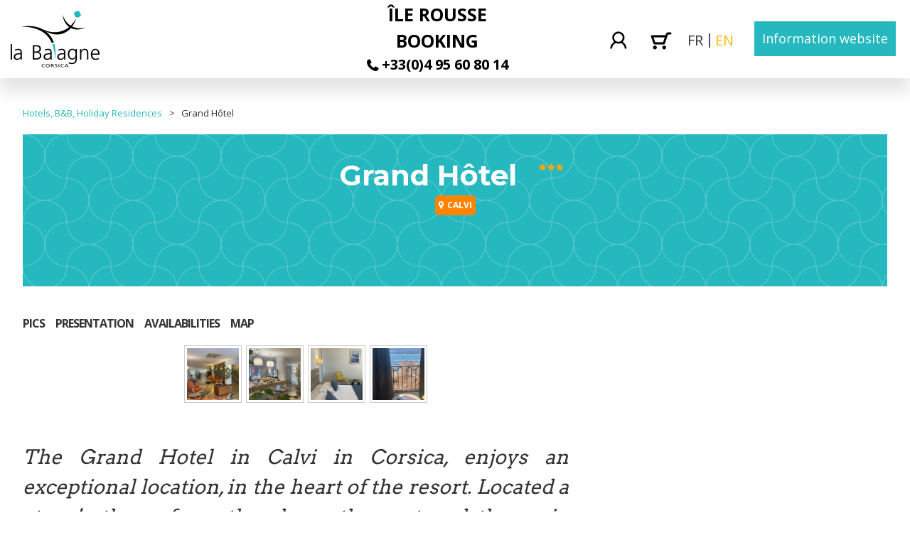

--- FILE ---
content_type: text/html; charset=utf-8
request_url: https://booking-ilerousse.balagne-corsica.com/calvi/hotel/grand-hotel.html
body_size: 7005
content:
<!DOCTYPE html>
<html class="no-js" lang="en">
<head>
	<title>Hotel Grand Hôtel 3 stars, Calvi  |  Balagne Corsica</title>
	<meta charset="utf-8" />
     <link rel="apple-touch-icon" sizes="180x180" href="/templates/RESA/favicon/apple-touch-icon.png">
	<link rel="icon" type="image/png" sizes="32x32" href="/templates/RESA/favicon/favicon-32x32.png">
	<link rel="icon" type="image/png" sizes="16x16" href="/templates/RESA/favicon/favicon-16x16.png">
	<link rel="manifest" href="/templates/RESA/favicon/site.webmanifest">
	<meta name="msapplication-TileColor" content="#ffffff">
	<meta name="theme-color" content="#ffffff">
    <!-- Global site tag (gtag.js) - Google Analytics -->
	<script async src="https://www.googletagmanager.com/gtag/js?id=G-5880J1WEDX"></script>
	<!-- Debut balise description et keyword -->
<meta name="description" content="The Grand Hotel in Calvi in Corsica, enjoys an exceptional location, in the heart of the resort. Located a stone's throw from the shops, the port and the main tourist attractions of Balagne and, above all, the sandy beach." />
<link rel="canonical" href="https://booking-ilerousse.balagne-corsica.com/calvi/hotel/grand-hotel.html"/><!-- Fin balise description et keyword -->
<meta property="og:image" content="https://reservation-ilerousse.balagne-corsica.com/medias/images/prestataires/102619-grand_hotel_calvi_corse_2025_4.jpg" /><meta property="og:site_name" content="booking-ilerousse.balagne-corsica.com" /><meta property="og:url" content="calvi/hotel/grand-hotel.html" /><meta property="og:title" content="Hotel&nbsp;Grand H&ocirc;tel&nbsp;3 stars,&nbsp;Calvi&nbsp; | &nbsp;Balagne Corsica" /><meta property="og:description" content="The Grand Hotel in Calvi in Corsica, enjoys an exceptional location, in the heart of the resort. Located a stone's throw from the shops, the port and the main tourist attractions of Balagne and, above all, the sandy beach." /><meta property="og:type" content="website" />	<base href="https://booking-ilerousse.balagne-corsica.com" />	<script>window.dataLayer = window.dataLayer || [];
                      function gtag(){window.dataLayer.push(arguments);}
                      gtag('js', new Date());
                      gtag('config', 'G-5880J1WEDX', {'anonymize_ip': true });
                    </script><script data-cookie="GoogleAnalytics" data-cookie-fn="fn_696f09e9d2715" id="fn_696f09e9d2715" data-initiator="script-element" type="application/javascript" >

        function fn_696f09e9d2715() {(function(i,s,o,g,r,a,m){i['GoogleAnalyticsObject']=r;i[r]=i[r]||function(){
                      (i[r].q=i[r].q||[]).push(arguments)},i[r].l=1*new Date();a=s.createElement(o),
                      m=s.getElementsByTagName(o)[0];a.async=1;a.src=g;m.parentNode.insertBefore(a,m)
                      })(window,document,'script','//www.google-analytics.com/analytics.js','ga');ga('create', 'UA-24742131-6', 'auto');ga('require', 'displayfeatures');ga('set', 'anonymizeIp', true);ga('send', 'pageview');}

        var storage = localStorage.getItem("COOKIE_MANAGER");
        if (storage) {
            var dataCookie = JSON.parse(storage);
            if (dataCookie.types.GoogleAnalytics.isEnable) {
            	fn_696f09e9d2715();
            	var script = document.getElementById("fn_696f09e9d2715");
            	script.setAttribute("data-cookie-init", "1");
            }
        }

        </script><link rel="alternate" href="https://reservation-ilerousse.balagne-corsica.com/calvi/hotel/le-grand-hotel.html" hreflang="FR-fr"><link rel="alternate" href="https://booking-ilerousse.balagne-corsica.com/calvi/hotel/grand-hotel.html" hreflang="EN-gb"><link rel="alternate" href="https://reservation-ilerousse.balagne-corsica.com/calvi/hotel/le-grand-hotel.html" hreflang="x-default"><script src="https://ajax.googleapis.com/ajax/libs/jquery/1.9.0/jquery.min.js" data-initiator="script-element" type="application/javascript" ></script>	<meta name="viewport" content="width=device-width" />
	<meta name="format-detection" content="telephone=no">
	<meta http-equiv="Content-Language" content="en">

	<link rel="stylesheet" type="text/css" href="https://reservation.balagne-corsica.com/templates/BALAGNE19/css/css_compile.css">
	<!--[if lt IE 9]>
	<script src="https://static.ingenie.fr/js/html5shiv.js"></script>
	<![endif]-->
	<link href="https://fonts.googleapis.com/css?family=Arvo:400,700|Montserrat:400,700|Open+Sans:400,700&display=swap" rel="stylesheet">
</head>
<body class="WEB_ILEROUSSE  en  ControllerFicheInfo fullwidth">
	

  <header class="header" role="banner">
     <div class="ligne">
          <div class="colonne logo">
                              <div class="ligne">
                 <div class="colonne image">
                   <a href="https://reservation.balagne-corsica.com/">                        <img src="https://reservation.balagne-corsica.com/templates/BALAGNE19/images/logo.png" alt="">
                        </a>                 </div>
                 <!--<div class="colonne destination">
                   Île Rousse Réservation
                 </div>-->
               </div>

               </div>
               <div class="colonne titre_tel">
                    <div class="titre">
                    <nav role="navigation" class="menu-niveau-2 menu-header" ><div class="description-menu">&Icirc;le Rousse Booking</div><ul class="">

    
</ul>

</nav>          </div>
          <nav role="navigation" class="menu-niveau-3 menu-tel" ><div class="titre-menu"><a href="+33495608014" title="+33(0)4 95 60 80 14" >+33(0)4 95 60 80 14</a></div></nav></div>
<div class="colonne panier_compte">
     <div class="ligne">
          <div class="colonne">
               <div class="widget-moncompte dropdown-relative widget-3">

                <div class="title"><a href="/espace-client.html"><span></span></a></div>
    </div>          </div>
          <div class="colonne">
               <div id="bloc_panier" onclick="location.href='booking?action=panier&amp;cid=1'"><div class="titre"><span></span></div><div class="contenu"><div class="panier-vide" id="resa_panier_vide">Your cart is empty</div><div class="ligne-prestation"  style="display: none;"><div class="left"><span class="nb-prestations" id="resa_panier_nb_prestation">-1</span><span class="libelle-nb-prestations">product</span></div><div class="right"><span class="montant" id="resa_panier_montant">€0</span></div></div><div class="void-panier clear"  style="display: none;"><a href="booking?action=panier&amp;cid=1" >My cart</a></div></div></div>          </div>
     </div>
</div>
<div class="colonne switch"><ul class="switch-langues"><li class="langue-fr"><a href="https://reservation-ilerousse.balagne-corsica.com/?origine=switchLangue" title="FR"><span>FR</span></a></li><li class="langue-en selected"><a href="https://booking-ilerousse.balagne-corsica.com?origine=switchLangue" title="EN"><span>EN</span></a></li></ul></div>
<div class="colonne webinfo">
  <a href="https://www.balagne-corsica.com" target="_blank">Information website</a>
</div>
</div>
</header>


	<main class="container" role="main">
		<section id="content">
		<div class="fil_ariane">
			<ul class="breadcrumb">    <li>
                                    <a href="hotels-bb-holiday-residences.html">
                    <span>Hotels, B&B, Holiday Residences</span>
                </a>
                                    <span class="divider">&gt;</span>
                                        </li>
    <li>
        <script type="application/ld+json">{"itemListElement":[{"position":1,"name":"Hotels, B&B, Holiday Residences","item":"https:\/\/booking-ilerousse.balagne-corsica.com\/hotels-bb-holiday-residences.html","@type":"ListItem"},{"position":2,"name":"Grand H\u00f4tel","item":"https:\/\/booking-ilerousse.balagne-corsica.com\/calvi\/hotel\/grand-hotel.html","@type":"ListItem"}],"@type":"BreadcrumbList","@context":"http:\/\/schema.org\/"}</script>            <span>Grand Hôtel</span>
            </li>
</ul>	</div>
	<div id="fiche-info"  class="type-prestataire-h fiche-info-INFO"  itemscope itemtype="http://schema.org/Hotel"><header><h1 itemprop="name">Grand Hôtel</h1><div class="classement"><ul><li class="P.classement-2750-H"><img src="https://reservation-ilerousse.balagne-corsica.com/medias/images/picto/P.classement-2750-H.png"  alt="3 stars" title="3 stars" /></li></ul></div><span class="sous-titre"><span class="LOCALISATION-CALVI-H">Calvi</span> </span></header><div class="contenu-fiche"><div class="bandeau"><ul><li class="bandeau-photos "><a href="/calvi/hotel/grand-hotel.html#media">Pics</a></li><li class="bandeau-description "><a href="/calvi/hotel/grand-hotel.html#description">Presentation</a></li><li class="bandeau-disporesa "><a href="/calvi/hotel/grand-hotel.html#tarifs">Availabilities</a></li><li class="bandeau-resa "><a href="/calvi/hotel/grand-hotel.html#reservation">Booking</a></li><li class="bandeau-criteres "><a href="/calvi/hotel/grand-hotel.html#criteres">FICHE_INFO_SIMPLE_CRITERES</a></li><li class="bandeau-ouvertures "><a href="/calvi/hotel/grand-hotel.html#ouvertures">FICHE_INFO_SIMPLE_OUVERTURES</a></li><li class="bandeau-carte "><a href="/calvi/hotel/grand-hotel.html#carte">Map</a></li></ul></div><div id="media" class="gallerie"><ul class="gallerie-list"><li class=""><img itemprop="image"  src="https://reservation-ilerousse.balagne-corsica.com/medias/images/prestataires/multitailles/800x600_102619-grand_hotel_calvi_corse_2025_4.jpg" alt="GRAND HOTEL calvi corse" title="GRAND HOTEL calvi corse"/></li><li class=""><img itemprop="image"  src="https://reservation-ilerousse.balagne-corsica.com/medias/images/prestataires/multitailles/800x600_102620-grand_hotel_calvi_corse_2025_1.jpg" alt="GRAND HOTEL calvi corse" title="GRAND HOTEL calvi corse"/></li><li class=""><img itemprop="image" data-size-full="https://reservation-ilerousse.balagne-corsica.com/medias/images/prestataires/multitailles/800x600_102621-grand_hotel_calvi_corse_2025_2.jpg" src="https://reservation-ilerousse.balagne-corsica.com/medias/images/prestataires/multitailles/160x120_102621-grand_hotel_calvi_corse_2025_2.jpg" alt="GRAND HOTEL calvi corse" title="GRAND HOTEL calvi corse"/></li><li class=""><img itemprop="image"  src="https://reservation-ilerousse.balagne-corsica.com/medias/images/prestataires/multitailles/800x600_102622-grand_hotel_calvi_corse_2025_3.jpg" alt="GRAND HOTEL" title="GRAND HOTEL"/></li></ul><div id="sliderThumbReal" class=""><div id="thumb-pager" class=""><a class="" data-slide-index="0"><span><img src="https://reservation-ilerousse.balagne-corsica.com/medias/images/prestataires/multitailles/160x120_102619-grand_hotel_calvi_corse_2025_4.jpg" alt="GRAND HOTEL calvi corse" /></span></a><a class="" data-slide-index="1"><span><img src="https://reservation-ilerousse.balagne-corsica.com/medias/images/prestataires/multitailles/160x120_102620-grand_hotel_calvi_corse_2025_1.jpg" alt="GRAND HOTEL calvi corse" /></span></a><a class="" data-slide-index="2"><span><img src="https://reservation-ilerousse.balagne-corsica.com/medias/images/prestataires/multitailles/160x120_102621-grand_hotel_calvi_corse_2025_2.jpg" alt="GRAND HOTEL calvi corse" /></span></a><a class="" data-slide-index="3"><span><img src="https://reservation-ilerousse.balagne-corsica.com/medias/images/prestataires/multitailles/160x120_102622-grand_hotel_calvi_corse_2025_3.jpg" alt="GRAND HOTEL" /></span></a></div></div></div><!-- Bloc Bxslider --><script>     
		  	function ficheInfoInitBxSliderGallery() {    
				try {                                  
					var obj = new BxSliderIngenie(".gallerie-list",{'auto': true, 'autoHover': true, pagerCustom: '#thumb-pager'},false,false);
				}
				catch (e) {
					console.log('BxSliderIngenie : init impossible sur .gallerie-list',e);
				}       
		  	}
		  	</script><!--/ Bloc Bxslider --><h2 class="titre_bloc_fiche" id="description"><span>Presentation</span></h2><div class="presentation"><div class="description" itemprop="description"><div class="pave1 pave-containText"><span class="contenu_descriptif">The Grand Hotel in Calvi in Corsica, enjoys an exceptional location, in the heart of the resort. Located a stone's throw from the shops, the port and the main tourist attractions of Balagne and, above all, the sandy beach.</span></div><div class="pave2 pave-containText"><span class="contenu_descriptif">An ideal starting point for discovering Calvi, Balagne and Corsica.<br />
This boutique hotel offers spacious rooms and comfortable bedding. Some rooms have a private balcony.<br />
<br />
Your buffet breakfast will be served in a panoramic room with terrace and sea view. Bar open every evening.</span></div></div></div><h2 class="titre_bloc_fiche" id="tarifs"><span>Availability</span></h2><div class="tarifs">
<div id="widget-dispo"></div>

<script src="https://static.ingenie.fr/js/ScriptsLoader.js"></script>
<script src="https://static.ingenie.fr/widgets/dispo/js/Client.js"></script>
<script type="application/javascript">
    (function() {
        var params = {"options":{"styles":{"variables":{"primaryColor":"#25b8be"}},"templates":{"Week":"semaine","Days":"mois"},"ficheinfo":true},"booking":{"enable":true,"waitForWindowLoad":false},"el":"widget-dispo","object":{"code":"H|4931477"},"cid":"1","site":{"code":"RESA","url":"https:\/\/booking-ilerousse.balagne-corsica.com"},"slider":{"controls":{"arrows":{"enable":true,"showLocked":true,"style":"button"}}}};
                var widget = new IngenieWidgetDispo.Client(params);
        widget.init();
    })();
</script></div><div class="reservation-v2" id="reservation"><div id="widget-dispo-resa-ficheinfo"></div><div class="div_lien_acces_moteur_resa_fiche"><a href="/calvi/hotel/grand-hotel.html#reservation" id="lien_acces_moteur_resa_fiche"><span>LIEN_ACCES_MOTEUR_RESA_FICHE</span></a></div></div><div class="zone_criteres" id="criteres"><div class="cadre critere3"><div class="titre-div" >In short</div><ul class="type-critere"><li class="P.hotellerieType-H"><span class="type-titre crit_P.hotellerieType">Type of accommodation <span>:</span> </span><ul class="valeur-critere"><li class="P.hotellerieType-2734-H">Hotel</li></ul></li><li class="P.VilleSitra-H"><span class="type-titre crit_P.VilleSitra">Villes <span>:</span> </span><ul class="valeur-critere"><li class="P.VilleSitra-11337-H">Calvi</li></ul></li><li class="P.117-H"><span class="type-titre crit_P.117">Accommodation option <span>:</span> </span><ul class="valeur-critere"><li class="P.117-926-H">Breakfast</li></ul></li></ul></div><div class="cadre critere4"><div class="titre-div" >Equipment & Services</div><ul class="type-critere"><li class="P.126-H"><span class="type-titre crit_P.126">Parking <span>:</span> </span><ul class="valeur-critere"><li class="P.126-1321-H">Parking</li></ul></li><li class="P.125-H"><span class="type-titre crit_P.125">Interior facilities <span>:</span> </span><ul class="valeur-critere"><li class="P.125-804-H">Air conditioning</li><li class="P.125-624-H">Lift</li></ul></li><li class="P.72-H"><span class="type-titre crit_P.72">Multimedia <span>:</span> </span><ul class="valeur-critere"><li class="P.72-963-H">Television</li></ul></li><li class="P.69-H"><span class="type-titre crit_P.69">Bedding and furniture <span>:</span> </span><ul class="valeur-critere"><li class="P.69-838-H">Baby equipment</li><li class="P.69-3694-H">Family bedroom</li><li class="P.69-1014-H">Baby bed</li><li class="P.69-1015-H">Baby chair</li></ul></li><li class="P.70-H"><span class="type-titre crit_P.70">Kitchen appliances <span>:</span> </span><ul class="valeur-critere"><li class="P.70-946-H">Hair dryer</li></ul></li><li class="P.equipements-H"><span class="type-titre crit_P.equipements">Equipment <span>:</span> </span><ul class="valeur-critere"><li class="P.equipements-1300-H">Meeting room</li></ul></li><li class="P.73-H"><span class="type-titre crit_P.73">Bathroom/toilets <span>:</span> </span><ul class="valeur-critere"><li class="P.73-796-H">Bath</li><li class="P.73-902-H">Shower</li></ul></li></ul></div><div class="cadre critere5"><div class="titre-div" >Good to know</div><ul class="type-critere"><li class="P.78-H"><span class="type-titre crit_P.78">Help for client/practical <span>:</span> </span><ul class="valeur-critere"><li class="P.78-1115-H">Wi-fi</li><li class="P.78-1122-H">Client safes</li><li class="P.78-1130-H">Tourist brochures</li><li class="P.78-1111-H">Luggage storage</li></ul></li><li class="P.71-H"><span class="type-titre crit_P.71">Energy <span>:</span> </span><ul class="valeur-critere"><li class="P.71-893-H">Air conditioning</li></ul></li><li class="P.3650-H"><span class="type-titre crit_P.3650">Accessibility criteria for people with reduced mobility <span>:</span> </span><ul class="valeur-critere"><li class="P.3650-3652-H">Accessible for wheelchairs with assistance</li></ul></li><li class="P.conforts-H"><span class="type-titre crit_P.conforts">Comfort <span>:</span> </span><ul class="valeur-critere"><li class="P.conforts-799-H">No-smoking</li></ul></li><li class="P.80-H"><span class="type-titre crit_P.80">Help for client/transport <span>:</span> </span><ul class="valeur-critere"><li class="P.80-1086-H">Set down on-site for groups</li></ul></li></ul></div></div><div class="bloc_carte_coord_criteres" id="carte"><span class="close_button"></span><div class="carte_coordonnees"><div class="carte  "><div class="carte_coordonnees_titre" style="display: none;"><h3>Map</h3></div><div
                        data-map="OpenStreetMap"
                        data-map-type="Marker"
                        data-map-lat="42.566253"
                        data-map-long="8.756348"
                        data-map-text="Grand Hôtel"
                        data-map-zoom="13"
                        data-map-gpxurl=""
                        data-map-traces-nom=""
                        data-map-itineraire=""
                        data-map-gpx-prestations=""
                        ></div></div><div class="coordonnees-fiche"><div><div class="destination-coordonnees-fiche" itemprop="location" itemscope itemtype="http://schema.org/Place"><div>
                <div class="destination">Destination</div>
              </div><div>
                <div class="libelle">Le Grand Hôtel</div>  <div class="Adresse-LigneAdresse1"><span class="valeur">3, Boulevard Wilson</span></div>  <div class="Adresse-LigneAdresse2"><span class="valeur"></span></div>  <div class="Adresse-CodePostal"><span class="valeur">20260</span></div>  <div class="Adresse-Ville"><span class="valeur">Calvi</span></div>
              </div></div><div class="gps-coordonnees-fiche" itemprop="location" itemscope itemtype="http://schema.org/Place"><div class="coordonnees_gps">GPS coordinates</div><div class="latitude"><em>Latitude : 42.566253</em></div><div class="longitude"><em>Longitude : 8.756348</em></div><div itemprop="geo" itemscope itemtype="http://schema.org/GeoCoordinates"><meta itemprop="latitude" content="42.566253" /><meta itemprop="longitude" content="8.756348" /></div></div><div class="calcul-itineraire"><input type="text" id="departItineraire" class="calcul-itineraire-input" placeholder="Enter your departure city" /><button type="submit" id="lienItineraire" class="calcul-itineraire-bouton">Show Route</button><div id="emplacementTexteItineraire" class="calcul-itineraire-detail"></div></div></div></div></div><div class="cadre critere9"><ul class="type-critere"><li class="P.environnements-H"><span class="type-titre">Environnements : </span><ul class="valeur-critere"><li class="P.environnements-173-H">Town location</li><li class="P.environnements-151-H">In centre of town</li></ul></li></ul></div></div></div></div></section>
</main>

  <footer class="footer" role="contentinfo">
     <nav role="navigation" class="menu-niveau-3 menu-garanties" ><div class="titre-menu">With us, the guarantee of a successful stay!</div><ul class="">

    <li data-menu-id="58" data-menu-keyword="" class="first  fa-credit-card  menu-niveau-4  terminal"><span class="lien-menu">A 100% secure online reservation and payment</span></li><li data-menu-id="59" data-menu-keyword="" class="fa-calendar-check-o  menu-niveau-4  terminal"><span class="lien-menu">Real-time availability</span></li><li data-menu-id="60" data-menu-keyword="" class="fa-headphones  menu-niveau-4  terminal"><span class="lien-menu">Destination experts at your service</span></li><li data-menu-id="61" data-menu-keyword="" class="fa-bed  menu-niveau-4  terminal"><span class="lien-menu">A wide choice of accommodation</span></li><li data-menu-id="62" data-menu-keyword="" class="fa-ticket  menu-niveau-4  terminal"><span class="lien-menu">Book online your visits, concerts ... and save time</span></li>
</ul>

</nav>     <div class="hors_assurance">
                         

                    <div class="copyright">&copy 2026 Balagne - Corsica - Île Rousse</div>
          <nav role="navigation" class="menu-niveau-2 menu-footer" ><ul class="">

    <li data-menu-id="36" data-menu-keyword="" class="first  menu-niveau-3  terminal"><a href="https://reservation.balagne-corsica.com/mentions-legales.html"  target="_blank" ><span class="lien-menu">Legal Terms</span></a></li><li data-menu-id="37" data-menu-keyword="" class="menu-niveau-3  terminal"><a href="https://reservation.balagne-corsica.com/medias/documents/CGV_Balagne-Corsica.pdf"  target="_blank" ><span class="lien-menu">Sale conditions</span></a></li>
</ul>

</nav>     <div class="legende_partenaires_footer">
               </div>
     <!--<div class="ligne_retour_ot"><a href="https://balagne-corsica.com/" target="_blank">> Retour sur le site de l'Office de Tourisme</a></div>-->
     </div>


</footer>


	<div id="is_mobile"></div>
	<div id="is_tablet"></div>

	<script src="https://static.ingenie.fr/js/jquery-1.9.0.js" data-initiator="script-element" type="application/javascript" ></script><script defer="1" src="https://static.ingenie.fr/js/leaflet/leaflet.js" data-initiator="script-element" type="application/javascript" ></script><script defer="1" src="https://static.ingenie.fr/js/leaflet/leaflet-routing-machine.js" data-initiator="script-element" type="application/javascript" ></script><script defer="1" src="https://static.ingenie.fr/js/leaflet/leaflet-geosearch.js" data-initiator="script-element" type="application/javascript" ></script><script defer="1" src="https://static.ingenie.fr/js/leaflet/gpx.min.js" data-initiator="script-element" type="application/javascript" ></script><script defer="1" src="https://static.ingenie.fr/js/leaflet/GpPluginLeaflet.js" data-initiator="script-element" type="application/javascript" ></script><script src="https://static.ingenie.fr/js/ScriptsLoader.js" data-initiator="script-element" type="application/javascript" ></script><script src="https://static.ingenie.fr/components/maps/js/MapsInitializer.js" data-initiator="script-element" type="application/javascript" ></script><script src="https://static.ingenie.fr/js/ScriptsLoader.js" data-initiator="script-element" type="application/javascript" ></script><script src="https://static.ingenie.fr/widgets/dispo/js/Client.js" data-initiator="script-element" type="application/javascript" ></script><script data-initiator="script-element" type="application/javascript" >
				document.body.classList.add("widget-v2");
			</script><script src="https://static.ingenie.fr/helpers/ScriptsLoader.js" data-initiator="script-element" type="application/javascript" ></script><script src="https://static.ingenie.fr/components/cookieManager/js/CookieManager.js" data-initiator="script-element" type="application/javascript" ></script><!-- Debut Javascript -->
<script src="https://ajax.googleapis.com/ajax/libs/jquery/1.9.0/jquery.min.js" data-initiator="script-element" type="application/javascript" ></script><script data-initiator="script-element" type="application/javascript" >window.jQuery || document.write('<script type="application/javascript" src="https://static.ingenie.fr/js/jquery-1.9.0.min.js"><\/script>')</script><script data-initiator="script-element" type="application/javascript" >window.jQuery || document.write('<script type="application/javascript" src="/js/jquery-1.9.0.min.js"><\/script>')</script><script src="https://maps.google.com/maps/api/js?sensor=true" data-initiator="script-element" type="application/javascript" ></script><script type="text/javascript" src="/javascript.js?categorie=fiche-info"></script>
<!-- Debut Javascript load/reload-->
<script id="reload_js_vue" data-initiator="script-element" type="application/javascript" >function reload_js_vue(infinite){if ( infinite == undefined ) { infinite = false; };};</script><script data-initiator="script-element" type="application/javascript" >
function demarrage(){
			 	$(window).on( "load",function(){
  					try {
  						ficheInfoInitBxSliderGallery();
  					}
  					catch(err) {
  					}
  				});
  			$('#iview').iView({
  				pauseTime: 7000,
  				pauseOnHover: true,
  				directionNav: false,
  				directionNavHide: false,
  				controlNav: true,
  				controlNavNextPrev: false,
  				controlNavThumbs: true,
  				// timer: 'Bar',
  				// timerDiameter: 120,
  				// timerPadding: 3,
  				// timerStroke: 4,
  				// timerBarStroke: 0,
  				// timerColor: '#0F0',
  				// timerPosition: 'bottom-right',
  				// timerX: 15,
  				// timerY: 60
  				});

  			// anchor js
  		$('.bandeau li').fv2_anchor({'ScrollTopMargin':'45'});
  			try {
  				fiche_info_load_resa();
  			} catch (e) {

  			}
  			

			var gsw_organisme = 495;
			var gsw_site = "RESA";
			var gsw_langue = "UK";
			var gsw_url = "https://genius2lile-rousse.ingenie.fr/scripts/stats/web/stats.php";
			var gsw_vars = Array();
				gsw_vars["TYPREST"] = "H";
				gsw_vars["CODEPRESTATAIRE"] = "4931477";
			gsw_log(gsw_organisme, gsw_site, gsw_langue, gsw_url, gsw_vars);
try {
                          						accordionDispo();
                          					} catch(err) {
                          					}
					try {

						$("nav li").hover(function() {

							$(this).find("img.lazy").trigger("scroll");
						});

						$("nav img.lazy").lazyload({
							skip_invisible : false,
							effect : "fadeIn"
						});

					} catch(err) {
			        }
			$(".responsiveMenu").fv2_responsiveMenu();
          	try {
          		$(".fairestat").fv2_stats({
          			organisme: "495",
          			site: "RESA",
          			langue: "UK",
          			url_stat: "genius2lile-rousse.ingenie.fr"
          		});
          	} catch(err) {}
          IngenieComponents.MapsInitializer.init();if(typeof CookieManager !== "undefined"){CookieManager.load();}};
function demarrageWidgets(){try {if (typeof isInitMoteurResa == "undefined" || (typeof isInitMoteurResa != "undefined") && isInitMoteurResa == false) {
Resa.init_moteur_resa('1');
}
} catch(err) {}try {
if (typeof isInitMoteurRecherche == "undefined" || (typeof isInitMoteurRecherche != "undefined") && isInitMoteurRecherche == false) {
MoteurRecherche.init_moteur('1', '.form-moteurRecherche-AFFINAGE-1');
}

} catch(err) {}try {


} catch(err) {}try {


} catch(err) {}try { demarrageWidgetsCharte(); } catch ( e ) {  } ;};
$(document).ready(function(){
demarrage();demarrageWidgets();
});</script><!-- Fin Javascript load/reload-->
<script data-initiator="script-element" type="application/javascript" >function demarrageWidgetsCharte(){};</script>
	<script>
	</script>

</body>
</html>


--- FILE ---
content_type: application/javascript
request_url: https://static.ingenie.fr/js/leaflet/gpx.min.js
body_size: 3412
content:
var L=L||require("leaflet"),_MAX_POINT_INTERVAL_MS=15e3,_SECOND_IN_MILLIS=1e3,_MINUTE_IN_MILLIS=60*_SECOND_IN_MILLIS,_HOUR_IN_MILLIS=60*_MINUTE_IN_MILLIS,_DAY_IN_MILLIS=24*_HOUR_IN_MILLIS,_GPX_STYLE_NS="http://www.topografix.com/GPX/gpx_style/0/2",_DEFAULT_MARKER_OPTS={startIconUrl:"pin-icon-start.png",endIconUrl:"pin-icon-end.png",shadowUrl:"pin-shadow.png",wptIcons:[],wptIconsType:[],wptIconUrls:{"":"pin-icon-wpt.png"},wptIconTypeUrls:{"":"pin-icon-wpt.png"},pointMatchers:[],iconSize:[33,45],shadowSize:[50,50],iconAnchor:[16,45],shadowAnchor:[16,47],clickable:!1},_DEFAULT_POLYLINE_OPTS={color:"blue"},_DEFAULT_GPX_OPTS={parseElements:["track","route","waypoint"],joinTrackSegments:!0};L.GPX=L.FeatureGroup.extend({initialize:function(t,e){e.max_point_interval=e.max_point_interval||_MAX_POINT_INTERVAL_MS,e.marker_options=this._merge_objs(_DEFAULT_MARKER_OPTS,e.marker_options||{}),e.polyline_options=e.polyline_options||{},e.gpx_options=this._merge_objs(_DEFAULT_GPX_OPTS,e.gpx_options||{}),L.Util.setOptions(this,e),L.GPXTrackIcon=L.Icon.extend({options:e.marker_options}),this._gpx=t,this._layers={},this._init_info(),t&&this._parse(t,e,this.options.async)},get_duration_string:function(t,e){var n="";_DAY_IN_MILLIS<=t&&(n+=Math.floor(t/_DAY_IN_MILLIS)+"d ",t%=_DAY_IN_MILLIS),_HOUR_IN_MILLIS<=t&&(n+=Math.floor(t/_HOUR_IN_MILLIS)+":",t%=_HOUR_IN_MILLIS);var i=Math.floor(t/_MINUTE_IN_MILLIS);t%=_MINUTE_IN_MILLIS,i<10&&(n+="0"),n+=i+"'";i=Math.floor(t/_SECOND_IN_MILLIS);return t%=_SECOND_IN_MILLIS,i<10&&(n+="0"),n+=i,n+=!e&&0<t?"."+Math.round(1e3*Math.floor(t))/1e3:'"'},get_duration_string_iso:function(t,e){return this.get_duration_string(t,e).replace("'",":").replace('"',"")},to_miles:function(t){return t/1.60934},to_ft:function(t){return 3.28084*t},m_to_km:function(t){return t/1e3},m_to_mi:function(t){return t/1609.34},ms_to_kmh:function(t){return 3.6*t},ms_to_mih:function(t){return t/1609.34*3600},get_name:function(){return this._info.name},get_desc:function(){return this._info.desc},get_author:function(){return this._info.author},get_copyright:function(){return this._info.copyright},get_distance:function(){return this._info.length},get_distance_imp:function(){return this.to_miles(this.m_to_km(this.get_distance()))},get_start_time:function(){return this._info.duration.start},get_end_time:function(){return this._info.duration.end},get_moving_time:function(){return this._info.duration.moving},get_total_time:function(){return this._info.duration.total},get_moving_pace:function(){return this.get_moving_time()/this.m_to_km(this.get_distance())},get_moving_pace_imp:function(){return this.get_moving_time()/this.get_distance_imp()},get_moving_speed:function(){return this.m_to_km(this.get_distance())/(this.get_moving_time()/36e5)},get_moving_speed_imp:function(){return this.to_miles(this.m_to_km(this.get_distance()))/(this.get_moving_time()/36e5)},get_total_speed:function(){return this.m_to_km(this.get_distance())/(this.get_total_time()/36e5)},get_total_speed_imp:function(){return this.to_miles(this.m_to_km(this.get_distance()))/(this.get_total_time()/36e5)},get_elevation_gain:function(){return this._info.elevation.gain},get_elevation_loss:function(){return this._info.elevation.loss},get_elevation_gain_imp:function(){return this.to_ft(this.get_elevation_gain())},get_elevation_loss_imp:function(){return this.to_ft(this.get_elevation_loss())},get_elevation_data:function(){var e=this;return this._info.elevation._points.map(function(t){return e._prepare_data_point(t,e.m_to_km,null,function(t,e){return t.toFixed(2)+" km, "+e.toFixed(0)+" m"})})},get_elevation_data_imp:function(){var e=this;return this._info.elevation._points.map(function(t){return e._prepare_data_point(t,e.m_to_mi,e.to_ft,function(t,e){return t.toFixed(2)+" mi, "+e.toFixed(0)+" ft"})})},get_elevation_max:function(){return this._info.elevation.max},get_elevation_min:function(){return this._info.elevation.min},get_elevation_max_imp:function(){return this.to_ft(this.get_elevation_max())},get_elevation_min_imp:function(){return this.to_ft(this.get_elevation_min())},get_speed_data:function(){var e=this;return this._info.speed._points.map(function(t){return e._prepare_data_point(t,e.m_to_km,e.ms_to_kmh,function(t,e){return t.toFixed(2)+" km, "+e.toFixed(2)+" km/h"})})},get_speed_data_imp:function(){var e=this;return this._info.speed._points.map(function(t){return e._prepare_data_point(t,e.m_to_mi,e.ms_to_mih,function(t,e){return t.toFixed(2)+" mi, "+e.toFixed(2)+" mi/h"})})},get_speed_max:function(){return 3600*this.m_to_km(this._info.speed.max)},get_speed_max_imp:function(){return this.to_miles(this.get_speed_max())},get_average_hr:function(){return this._info.hr.avg},get_average_temp:function(){return this._info.atemp.avg},get_average_cadence:function(){return this._info.cad.avg},get_heartrate_data:function(){var e=this;return this._info.hr._points.map(function(t){return e._prepare_data_point(t,e.m_to_km,null,function(t,e){return t.toFixed(2)+" km, "+e.toFixed(0)+" bpm"})})},get_heartrate_data_imp:function(){var e=this;return this._info.hr._points.map(function(t){return e._prepare_data_point(t,e.m_to_mi,null,function(t,e){return t.toFixed(2)+" mi, "+e.toFixed(0)+" bpm"})})},get_cadence_data:function(){var e=this;return this._info.cad._points.map(function(t){return e._prepare_data_point(t,e.m_to_km,null,function(t,e){return t.toFixed(2)+" km, "+e.toFixed(0)+" rpm"})})},get_temp_data:function(){var e=this;return this._info.atemp._points.map(function(t){return e._prepare_data_point(t,e.m_to_km,null,function(t,e){return t.toFixed(2)+" km, "+e.toFixed(0)+" degrees"})})},get_cadence_data_imp:function(){var e=this;return this._info.cad._points.map(function(t){return e._prepare_data_point(t,e.m_to_mi,null,function(t,e){return t.toFixed(2)+" mi, "+e.toFixed(0)+" rpm"})})},get_temp_data_imp:function(){var e=this;return this._info.atemp._points.map(function(t){return e._prepare_data_point(t,e.m_to_mi,null,function(t,e){return t.toFixed(2)+" mi, "+e.toFixed(0)+" degrees"})})},reload:function(){this._init_info(),this.clearLayers(),this._parse(this._gpx,this.options,this.options.async)},_merge_objs:function(t,e){var n,i={};for(n in t)i[n]=t[n];for(n in e)i[n]=e[n];return i},_prepare_data_point:function(t,e,n,i){t=[e&&e(t[0])||t[0],n&&n(t[1])||t[1]];return t.push(i&&i(t[0],t[1])||t[0]+": "+t[1]),t},_init_info:function(){this._info={name:null,length:0,elevation:{gain:0,loss:0,max:0,min:1/0,_points:[]},speed:{max:0,_points:[]},hr:{avg:0,_total:0,_points:[]},duration:{start:null,end:null,moving:0,total:0},atemp:{avg:0,_total:0,_points:[]},cad:{avg:0,_total:0,_points:[]}}},_load_xml:function(t,e,n,i){null==i&&(i=this.options.async),null==n&&(n=this.options);var o=new window.XMLHttpRequest;o.open("GET",t,i);try{o.overrideMimeType("text/xml")}catch(t){}o.onreadystatechange=function(){4==o.readyState&&200==o.status&&e(o.responseXML,n)},o.send(null)},_parse:function(t,e,n){function i(t,e){var n=a._parse_gpx_data(t,e);n?(a.addLayer(n),a.fire("loaded",{layers:n,element:t})):a.fire("error",{err:"No parseable layers of type(s) "+JSON.stringify(e.gpx_options.parseElements)})}var o,a=this;"<"===t.substr(0,1)?(o=new DOMParser,n?setTimeout(function(){i(o.parseFromString(t,"text/xml"),e)}):i(o.parseFromString(t,"text/xml"),e)):this._load_xml(t,i,e,n)},_parse_gpx_data:function(t,e){var n,i=[];0<(c=t.getElementsByTagName("name")).length&&(this._info.name=c[0].textContent),0<(d=t.getElementsByTagName("desc")).length&&(this._info.desc=d[0].textContent);var o=t.getElementsByTagName("author");0<o.length&&(this._info.author=o[0].textContent);o=t.getElementsByTagName("copyright");0<o.length&&(this._info.copyright=o[0].textContent);o=e.gpx_options.parseElements;if(-1<o.indexOf("route"))for(var a=t.getElementsByTagName("rte"),_=0;_<a.length;_++)i=i.concat(this._parse_segment(a[_],e,{},"rtept"));if(-1<o.indexOf("track")){var r=t.getElementsByTagName("trk");for(_=0;_<r.length;_++){var s=r[_],l=this._extract_styling(s);if(e.gpx_options.joinTrackSegments)i=i.concat(this._parse_segment(s,e,l,"trkpt"));else for(var m=s.getElementsByTagName("trkseg"),p=0;p<m.length;p++)i=i.concat(this._parse_segment(m[p],e,l,"trkpt"))}}if(this._info.hr.avg=Math.round(this._info.hr._total/this._info.hr._points.length),this._info.cad.avg=Math.round(this._info.cad._total/this._info.cad._points.length),this._info.atemp.avg=Math.round(this._info.atemp._total/this._info.atemp._points.length),-1<o.indexOf("waypoint"))for(n=t.getElementsByTagName("wpt"),_=0;_<n.length;_++){var h,g=new L.LatLng(n[_].getAttribute("lat"),n[_].getAttribute("lon")),u=n[_].getElementsByTagName("name"),c=0<u.length?u[0].textContent:"",f=n[_].getElementsByTagName("desc"),d=0<f.length?f[0].textContent:"",v=n[_].getElementsByTagName("sym"),x=0<v.length?v[0].textContent:null,I=n[_].getElementsByTagName("type"),y=0<I.length?I[0].textContent:null,u=e.marker_options.wptIcons,f=e.marker_options.wptIconUrls,v=e.marker_options.wptIconsType,I=e.marker_options.wptIconTypeUrls,k=e.marker_options.pointMatchers||[];if(u&&x&&u[x])h=u[x];else if(v&&y&&v[y])h=v[y];else if(f&&x&&f[x])h=new L.GPXTrackIcon({iconUrl:f[x]});else if(I&&y&&I[y])h=new L.GPXTrackIcon({iconUrl:I[y]});else if(0<k.length){for(var p=0;p<k.length;p++)if(k[p].regex.test(c)){h=k[p].icon;break}}else u&&u[""]?h=u[""]:f&&f[""]&&(h=new L.GPXTrackIcon({iconUrl:f[""]}));h?((g=new L.Marker(g,{clickable:e.marker_options.clickable,title:c,icon:h,type:"waypoint"})).bindPopup("<b>"+c+"</b>"+(0<d.length?"<br>"+d:"")).openPopup(),this.fire("addpoint",{point:g,point_type:"waypoint",element:n[_]}),i.push(g)):console.log("No waypoint icon could be matched for symKey=%s,typeKey=%s,name=%s on waypoint %o",x,y,c,n[_])}return 1<i.length?new L.FeatureGroup(i):1==i.length?i[0]:void 0},_parse_segment:function(t,e,n,i){var o=t.getElementsByTagName(i);if(!o.length)return[];for(var a=[],_=[],r=[],s=null,l=0;l<o.length;l++){var m=new L.LatLng(o[l].getAttribute("lat"),o[l].getAttribute("lon"));m.meta={time:null,ele:null,hr:null,cad:null,atemp:null,speed:null},0<(p=o[l].getElementsByTagName("time")).length?m.meta.time=new Date(Date.parse(p[0].textContent)):m.meta.time=new Date("1970-01-01T00:00:00");var p,h=null!=s?Math.abs(m.meta.time-s.meta.time):0;0<(p=o[l].getElementsByTagName("ele")).length?m.meta.ele=parseFloat(p[0].textContent):m.meta.ele=null!=s?s.meta.ele:null;var g=null!=s?m.meta.ele-s.meta.ele:0,u=null!=s?this._dist3d(s,m):0;if(0<(p=o[l].getElementsByTagName("speed")).length?m.meta.speed=parseFloat(p[0].textContent):m.meta.speed=0<h?1e3*u/h:0,0<(p=o[l].getElementsByTagName("name")).length)for(var c=p[0].textContent,f=e.marker_options.pointMatchers||[],d=0;d<f.length;d++)if(f[d].regex.test(c)){_.push({label:c,coords:m,icon:f[d].icon,element:o[l]});break}0<(p=o[l].getElementsByTagNameNS("*","hr")).length&&(m.meta.hr=parseInt(p[0].textContent),this._info.hr._points.push([this._info.length,m.meta.hr]),this._info.hr._total+=m.meta.hr),0<(p=o[l].getElementsByTagNameNS("*","cad")).length&&(m.meta.cad=parseInt(p[0].textContent),this._info.cad._points.push([this._info.length,m.meta.cad]),this._info.cad._total+=m.meta.cad),0<(p=o[l].getElementsByTagNameNS("*","atemp")).length&&(m.meta.atemp=parseInt(p[0].textContent),this._info.atemp._points.push([this._info.length,m.meta.atemp]),this._info.atemp._total+=m.meta.atemp),m.meta.ele>this._info.elevation.max&&(this._info.elevation.max=m.meta.ele),m.meta.ele<this._info.elevation.min&&(this._info.elevation.min=m.meta.ele),this._info.elevation._points.push([this._info.length,m.meta.ele]),m.meta.speed>this._info.speed.max&&(this._info.speed.max=m.meta.speed),this._info.speed._points.push([this._info.length,m.meta.speed]),null==s&&null==this._info.duration.start&&(this._info.duration.start=m.meta.time),this._info.duration.end=m.meta.time,this._info.duration.total+=h,h<e.max_point_interval&&(this._info.duration.moving+=h),this._info.length+=u,0<g?this._info.elevation.gain+=g:this._info.elevation.loss+=Math.abs(g),a.push(s=m)}n=new L.Polyline(a,this._extract_styling(t,n,e.polyline_options));this.fire("addline",{line:n,element:t}),r.push(n),(e.marker_options.startIcon||e.marker_options.startIconUrl)&&(v=new L.Marker(a[0],{clickable:e.marker_options.clickable,icon:e.marker_options.startIcon||new L.GPXTrackIcon({iconUrl:e.marker_options.startIconUrl})}),this.fire("addpoint",{point:v,point_type:"start",element:o[0]}),r.push(v)),(e.marker_options.endIcon||e.marker_options.endIconUrl)&&(v=new L.Marker(a[a.length-1],{clickable:e.marker_options.clickable,icon:e.marker_options.endIcon||new L.GPXTrackIcon({iconUrl:e.marker_options.endIconUrl})}),this.fire("addpoint",{point:v,point_type:"end",element:o[o.length-1]}),r.push(v));for(l=0;l<_.length;l++){var v=new L.Marker(_[l].coords,{clickable:e.marker_options.clickable,title:_[l].label,icon:_[l].icon});this.fire("addpoint",{point:v,point_type:"label",element:_[l].element}),r.push(v)}return r},_extract_styling:function(t,e,n){var i=this._merge_objs(_DEFAULT_POLYLINE_OPTS,e),e=t.getElementsByTagNameNS(_GPX_STYLE_NS,"line");return 0<e.length&&(0<(t=e[0].getElementsByTagName("color")).length&&(i.color="#"+t[0].textContent),0<(t=e[0].getElementsByTagName("opacity")).length&&(i.opacity=t[0].textContent),0<(t=e[0].getElementsByTagName("weight")).length&&(i.weight=t[0].textContent),0<(t=e[0].getElementsByTagName("linecap")).length&&(i.lineCap=t[0].textContent),0<(t=e[0].getElementsByTagName("linejoin")).length&&(i.lineJoin=t[0].textContent),0<(t=e[0].getElementsByTagName("dasharray")).length&&(i.dashArray=t[0].textContent),0<(t=e[0].getElementsByTagName("dashoffset")).length&&(i.dashOffset=t[0].textContent)),this._merge_objs(i,n)},_dist2d:function(t,e){var n=this._deg2rad(e.lat-t.lat),i=this._deg2rad(e.lng-t.lng),i=Math.sin(n/2)*Math.sin(n/2)+Math.cos(this._deg2rad(t.lat))*Math.cos(this._deg2rad(e.lat))*Math.sin(i/2)*Math.sin(i/2);return 6371e3*(2*Math.atan2(Math.sqrt(i),Math.sqrt(1-i)))},_dist3d:function(t,e){var n=this._dist2d(t,e),t=Math.abs(e.meta.ele-t.meta.ele);return Math.sqrt(Math.pow(n,2)+Math.pow(t,2))},_deg2rad:function(t){return t*Math.PI/180}}),"object"==typeof module&&"object"==typeof module.exports?module.exports=L:"function"==typeof define&&define.amd&&define(L);

--- FILE ---
content_type: image/svg+xml
request_url: https://reservation.balagne-corsica.com/templates/BALAGNE19/images/pattern_header_fiche_info.svg
body_size: 26108
content:
<?xml version="1.0" encoding="windows-1252"?>
<!DOCTYPE svg PUBLIC "-//W3C//DTD SVG 1.1//EN" "http://www.w3.org/Graphics/SVG/1.1/DTD/svg11.dtd">
<svg version="1.1" xmlns="http://www.w3.org/2000/svg" xmlns:xlink="http://www.w3.org/1999/xlink" aria-hidden="true" x="0px" y="0px" width="620px" height="620px" viewBox="0 0 425.2 425.2" style="enable-background:new 0 0 425.2 425.2;" xml:space="preserve">
    <defs>
        <style>.cls-1{fill: rgba(255, 255, 255, 0.25);}</style>
    </defs>
    <path class="cls-1" d="M404.31,63.8v0A20.91,20.91,0,0,1,425.2,42.89V38.55A21.57,21.57,0,0,0,408,21.26,21.58,21.58,0,0,0,425.2,3.94V0h-.38a20.91,20.91,0,0,1-20.88,20.88h0A20.9,20.9,0,0,1,383.05,0h-4.31a21.6,21.6,0,0,0-17.33,17.22A21.58,21.58,0,0,0,344.07,0h-4.29a20.9,20.9,0,0,1-20.87,20.88h0A20.9,20.9,0,0,1,298,0H293.7a21.57,21.57,0,0,0-17.32,17.22A21.61,21.61,0,0,0,259,0h-4.29a20.9,20.9,0,0,1-20.87,20.88h0A20.9,20.9,0,0,1,213,0h-4.31a21.57,21.57,0,0,0-17.32,17.23A21.61,21.61,0,0,0,174,0H169.7a20.9,20.9,0,0,1-20.87,20.88h0A20.9,20.9,0,0,1,127.93,0h-4.31A21.57,21.57,0,0,0,106.3,17.23,21.61,21.61,0,0,0,89,0H84.66A20.9,20.9,0,0,1,63.79,20.88h0A20.9,20.9,0,0,1,42.89,0H38.58A21.6,21.6,0,0,0,21.26,17.23,21.61,21.61,0,0,0,3.91,0H0V.38A20.91,20.91,0,0,1,20.89,21.25h0A20.91,20.91,0,0,1,0,42.14V46.5A21.58,21.58,0,0,0,17.22,63.78,21.57,21.57,0,0,0,0,81.08v4.34a20.91,20.91,0,0,1,20.89,20.87h0A20.91,20.91,0,0,1,0,127.18v4.36a21.58,21.58,0,0,0,17.22,17.28A21.57,21.57,0,0,0,0,166.12v4.34a20.9,20.9,0,0,1,20.88,20.87h0A20.91,20.91,0,0,1,0,212.22v4.36a21.58,21.58,0,0,0,17.22,17.28A21.57,21.57,0,0,0,0,251.16v4.34a20.91,20.91,0,0,1,20.89,20.87h0A20.91,20.91,0,0,1,0,297.26v4.36A21.58,21.58,0,0,0,17.22,318.9,21.57,21.57,0,0,0,0,336.2v4.34a20.91,20.91,0,0,1,20.89,20.87h0A20.91,20.91,0,0,1,0,382.3v4.36a21.58,21.58,0,0,0,17.22,17.28A21.57,21.57,0,0,0,0,421.24v4H.38a20.91,20.91,0,0,1,20.87-20.89h0A20.92,20.92,0,0,1,42.15,425.2h4.31A21.58,21.58,0,0,0,63.78,408,21.61,21.61,0,0,0,81.12,425.2h4.3a20.91,20.91,0,0,1,20.87-20.89h0a20.92,20.92,0,0,1,20.88,20.89h4.31A21.58,21.58,0,0,0,148.82,408a21.61,21.61,0,0,0,17.34,17.23h4.3a20.91,20.91,0,0,1,20.87-20.89h0a20.91,20.91,0,0,1,20.87,20.89h4.32A21.61,21.61,0,0,0,233.86,408,21.61,21.61,0,0,0,251.2,425.2h4.3a20.91,20.91,0,0,1,20.87-20.89h0a20.91,20.91,0,0,1,20.87,20.89h4.32A21.61,21.61,0,0,0,318.9,408a21.59,21.59,0,0,0,17.34,17.23h4.29a20.91,20.91,0,0,1,20.87-20.89h0A20.91,20.91,0,0,1,382.3,425.2h4.32A21.61,21.61,0,0,0,403.94,408a21.58,21.58,0,0,0,17.34,17.23h3.92v-.38A20.91,20.91,0,0,1,404.31,404v0a20.91,20.91,0,0,1,20.89-20.86v-4.34A21.57,21.57,0,0,0,408,361.42,21.58,21.58,0,0,0,425.2,344.1v-4.32a20.91,20.91,0,0,1-20.89-20.86v-.05A20.91,20.91,0,0,1,425.2,298v-4.34A21.57,21.57,0,0,0,408,276.38a21.58,21.58,0,0,0,17.23-17.32v-4.32a20.91,20.91,0,0,1-20.89-20.86v0A20.91,20.91,0,0,1,425.2,213v-4.34A21.57,21.57,0,0,0,408,191.34,21.58,21.58,0,0,0,425.2,174V169.7h0a20.92,20.92,0,0,1-20.88-20.86v-.05a20.92,20.92,0,0,1,20.88-20.86h0v-4.34A21.58,21.58,0,0,0,408,106.3,21.6,21.6,0,0,0,425.2,89V84.66A20.91,20.91,0,0,1,404.31,63.8Zm-.39-42.17h0A20.91,20.91,0,0,1,424.8,42.15a21.66,21.66,0,0,0-20.86,17.63,21.66,21.66,0,0,0-20.87-17.62A20.89,20.89,0,0,1,403.92,21.63Zm-.36,42.17A20.9,20.9,0,0,1,383,84.65a21.65,21.65,0,0,0-17.63-20.87A21.67,21.67,0,0,0,383,42.92a20.88,20.88,0,0,1,20.52,20.83v0Zm0,85.05A20.9,20.9,0,0,1,383,169.69a21.65,21.65,0,0,0-17.63-20.87A21.67,21.67,0,0,0,383,128a20.88,20.88,0,0,1,20.52,20.83v.06Zm0,85A20.89,20.89,0,0,1,383,254.72a21.65,21.65,0,0,0-17.63-20.86A21.67,21.67,0,0,0,383,213a20.88,20.88,0,0,1,20.52,20.83v0Zm0,85A20.89,20.89,0,0,1,383,339.76a21.65,21.65,0,0,0-17.63-20.86A21.67,21.67,0,0,0,383,298a20.88,20.88,0,0,1,20.52,20.83v.05ZM361,361.44a20.89,20.89,0,0,1-20.52,20.84,21.65,21.65,0,0,0-17.63-20.86,21.68,21.68,0,0,0,17.63-20.87A20.9,20.9,0,0,1,361,361.39v.05Zm-85,0a20.89,20.89,0,0,1-20.52,20.84,21.65,21.65,0,0,0-17.63-20.86,21.68,21.68,0,0,0,17.63-20.87A20.9,20.9,0,0,1,276,361.39v.05Zm-85,0a20.88,20.88,0,0,1-20.52,20.85,21.65,21.65,0,0,0-17.63-20.86,21.68,21.68,0,0,0,17.63-20.87A20.91,20.91,0,0,1,191,361.41h0Zm-85,0A20.88,20.88,0,0,1,85.4,382.28a21.65,21.65,0,0,0-17.63-20.86A21.68,21.68,0,0,0,85.4,340.55a20.9,20.9,0,0,1,20.52,20.86h0Zm-84.28,0a20.89,20.89,0,0,1,20.51-20.86,21.67,21.67,0,0,0,17.64,20.87,21.64,21.64,0,0,0-17.63,20.86,20.89,20.89,0,0,1-20.52-20.85h0Zm0-85a20.89,20.89,0,0,1,20.51-20.86,21.67,21.67,0,0,0,17.64,20.87,21.64,21.64,0,0,0-17.63,20.86,20.89,20.89,0,0,1-20.52-20.85h0Zm0-85a20.89,20.89,0,0,1,20.51-20.86,21.67,21.67,0,0,0,17.64,20.87A21.65,21.65,0,0,0,42.16,212.2a20.89,20.89,0,0,1-20.52-20.85h0Zm0-85A20.89,20.89,0,0,1,42.15,85.43,21.68,21.68,0,0,0,59.78,106.3a21.65,21.65,0,0,0-17.62,20.86,20.89,20.89,0,0,1-20.52-20.85h0ZM64.16,63.77A20.89,20.89,0,0,1,84.67,42.91a21.67,21.67,0,0,0,17.64,20.87A21.65,21.65,0,0,0,84.68,84.64,20.88,20.88,0,0,1,64.16,63.79h0Zm85,0a20.89,20.89,0,0,1,20.51-20.86,21.67,21.67,0,0,0,17.64,20.87,21.64,21.64,0,0,0-17.63,20.86A20.88,20.88,0,0,1,149.2,63.79h0Zm85,0a20.89,20.89,0,0,1,20.51-20.84,21.67,21.67,0,0,0,17.64,20.87,21.64,21.64,0,0,0-17.63,20.86A20.89,20.89,0,0,1,234.24,63.8v0Zm85,0a20.9,20.9,0,0,1,20.52-20.84,21.68,21.68,0,0,0,17.63,20.87,21.66,21.66,0,0,0-17.63,20.86A20.9,20.9,0,0,1,319.27,63.8v0Zm-.75,255.17A20.89,20.89,0,0,1,298,339.76a21.65,21.65,0,0,0-17.63-20.86A21.67,21.67,0,0,0,298,298a20.88,20.88,0,0,1,20.52,20.83v.05Zm-85,0A20.89,20.89,0,0,1,213,339.76a21.65,21.65,0,0,0-17.63-20.86A21.67,21.67,0,0,0,213,298a20.88,20.88,0,0,1,20.52,20.83v.05Zm-85,0a20.89,20.89,0,0,1-20.52,20.85,21.66,21.66,0,0,0-17.64-20.86A21.66,21.66,0,0,0,127.92,298a20.89,20.89,0,0,1,20.53,20.85h0ZM106.67,106.29a20.91,20.91,0,0,1,20.52-20.86,21.68,21.68,0,0,0,17.63,20.87,21.67,21.67,0,0,0-17.63,20.86,20.9,20.9,0,0,1-20.52-20.85h0Zm85,0a20.91,20.91,0,0,1,20.52-20.86,21.68,21.68,0,0,0,17.63,20.87,21.67,21.67,0,0,0-17.63,20.86,20.9,20.9,0,0,1-20.52-20.85h0Zm85,0a20.9,20.9,0,0,1,20.52-20.84A21.68,21.68,0,0,0,314.9,106.3a21.67,21.67,0,0,0-17.63,20.86,20.9,20.9,0,0,1-20.52-20.84v0Zm84.29,0a20.9,20.9,0,0,1-20.52,20.85,21.66,21.66,0,0,0-17.63-20.87,21.67,21.67,0,0,0,17.63-20.86A20.88,20.88,0,0,1,361,106.27v0Zm0,85.05a20.9,20.9,0,0,1-20.52,20.84,21.65,21.65,0,0,0-17.63-20.87,21.68,21.68,0,0,0,17.63-20.87A20.9,20.9,0,0,1,361,191.31v.06Zm0,85a20.9,20.9,0,0,1-20.52,20.85,21.65,21.65,0,0,0-17.63-20.87,21.68,21.68,0,0,0,17.63-20.87A20.9,20.9,0,0,1,361,276.35v0Zm-85,0a20.9,20.9,0,0,1-20.52,20.85,21.65,21.65,0,0,0-17.63-20.87,21.68,21.68,0,0,0,17.63-20.87A20.9,20.9,0,0,1,276,276.35v0Zm-85,0a20.89,20.89,0,0,1-20.52,20.86,21.65,21.65,0,0,0-17.63-20.87,21.68,21.68,0,0,0,17.63-20.87A20.91,20.91,0,0,1,191,276.37h0Zm-85,0A20.89,20.89,0,0,1,85.4,297.25a21.65,21.65,0,0,0-17.63-20.87A21.68,21.68,0,0,0,85.4,255.51a20.9,20.9,0,0,1,20.52,20.86h0ZM64.16,233.85A20.89,20.89,0,0,1,84.67,213a21.67,21.67,0,0,0,17.64,20.87,21.65,21.65,0,0,0-17.63,20.86,20.89,20.89,0,0,1-20.52-20.85h0Zm0-85A20.89,20.89,0,0,1,84.67,128a21.67,21.67,0,0,0,17.64,20.87,21.65,21.65,0,0,0-17.63,20.86,20.89,20.89,0,0,1-20.52-20.85h0Zm85,0A20.89,20.89,0,0,1,169.71,128a21.67,21.67,0,0,0,17.64,20.87,21.64,21.64,0,0,0-17.63,20.86,20.89,20.89,0,0,1-20.52-20.85h0Zm85,0A20.89,20.89,0,0,1,254.75,128a21.67,21.67,0,0,0,17.64,20.87,21.64,21.64,0,0,0-17.63,20.86,20.9,20.9,0,0,1-20.52-20.84v-.05Zm84.28,85.09A20.89,20.89,0,0,1,298,254.72a21.65,21.65,0,0,0-17.63-20.86A21.67,21.67,0,0,0,298,213a20.88,20.88,0,0,1,20.52,20.83v0Zm-85,0A20.89,20.89,0,0,1,213,254.72a21.65,21.65,0,0,0-17.63-20.86A21.67,21.67,0,0,0,213,213a20.88,20.88,0,0,1,20.52,20.83v0Zm-85,0a20.89,20.89,0,0,1-20.52,20.85,21.66,21.66,0,0,0-17.64-20.86A21.66,21.66,0,0,0,127.92,213a20.89,20.89,0,0,1,20.53,20.85h0Zm-41.78-42.54a20.91,20.91,0,0,1,20.52-20.86,21.67,21.67,0,0,0,17.64,20.87,21.66,21.66,0,0,0-17.64,20.86,20.9,20.9,0,0,1-20.52-20.85h0ZM127.16,213a20.89,20.89,0,0,1-20.85,20.52h0A20.89,20.89,0,0,1,85.43,213a21.67,21.67,0,0,0,20.87-17.63A21.67,21.67,0,0,0,127.16,213Zm.79-.72a20.87,20.87,0,0,1,41.73,0,21.66,21.66,0,0,0-20.86,17.64A21.66,21.66,0,0,0,128,212.24Zm63-20.89a20.89,20.89,0,0,1-20.52,20.86,21.65,21.65,0,0,0-17.63-20.87,21.68,21.68,0,0,0,17.63-20.87A20.91,20.91,0,0,1,191,191.33h0Zm-41.76,42.5A20.89,20.89,0,0,1,169.71,213a21.67,21.67,0,0,0,17.64,20.87,21.64,21.64,0,0,0-17.63,20.86,20.89,20.89,0,0,1-20.52-20.85h0ZM170.47,213a21.67,21.67,0,0,0,20.87-17.63A21.66,21.66,0,0,0,212.2,213a20.89,20.89,0,0,1-20.85,20.52h0A20.89,20.89,0,0,1,170.47,213Zm21.24-21.63a20.91,20.91,0,0,1,20.52-20.86,21.67,21.67,0,0,0,17.64,20.87,21.66,21.66,0,0,0-17.64,20.86,20.9,20.9,0,0,1-20.52-20.85h0ZM213,212.24a20.87,20.87,0,0,1,41.73,0,21.67,21.67,0,0,0-20.86,17.63A21.66,21.66,0,0,0,213,212.24Zm63-20.87a20.9,20.9,0,0,1-20.52,20.84,21.65,21.65,0,0,0-17.63-20.87,21.68,21.68,0,0,0,17.63-20.87A20.9,20.9,0,0,1,276,191.31v.06Zm-41.76,42.46A20.89,20.89,0,0,1,254.75,213a21.67,21.67,0,0,0,17.64,20.87,21.64,21.64,0,0,0-17.63,20.86,20.9,20.9,0,0,1-20.52-20.84v0ZM255.51,213a21.66,21.66,0,0,0,20.87-17.63A21.66,21.66,0,0,0,297.24,213a20.89,20.89,0,0,1-20.85,20.52h0A20.89,20.89,0,0,1,255.51,213Zm21.24-21.65a20.9,20.9,0,0,1,20.52-20.84,21.67,21.67,0,0,0,17.64,20.87,21.66,21.66,0,0,0-17.64,20.86,20.9,20.9,0,0,1-20.52-20.84v-.05ZM298,212.24a20.87,20.87,0,0,1,41.73,0,21.66,21.66,0,0,0-20.86,17.63A21.66,21.66,0,0,0,298,212.24ZM318.89,191A20.89,20.89,0,0,1,298,170.44a21.66,21.66,0,0,0,20.87-17.63,21.66,21.66,0,0,0,20.86,17.63A20.9,20.9,0,0,1,318.89,191Zm-.37-42.11A20.9,20.9,0,0,1,298,169.69a21.65,21.65,0,0,0-17.63-20.87A21.67,21.67,0,0,0,298,128a20.88,20.88,0,0,1,20.52,20.83v.06Zm-21.27,20.86a21.67,21.67,0,0,0-20.87,17.63,21.66,21.66,0,0,0-20.87-17.62,20.91,20.91,0,0,1,20.86-20.53h0A20.91,20.91,0,0,1,297.25,169.71Zm-42.53.73a20.87,20.87,0,0,1-41.73,0,21.66,21.66,0,0,0,20.87-17.63A21.67,21.67,0,0,0,254.72,170.44Zm-21.24-21.59A20.9,20.9,0,0,1,213,169.69a21.65,21.65,0,0,0-17.63-20.87A21.67,21.67,0,0,0,213,128a20.88,20.88,0,0,1,20.52,20.83v.06Zm-21.27,20.86a21.66,21.66,0,0,0-20.87,17.64,21.67,21.67,0,0,0-20.87-17.63,20.91,20.91,0,0,1,20.86-20.53h0A20.91,20.91,0,0,1,212.21,169.71Zm-42.53.73a20.87,20.87,0,0,1-41.73,0,21.67,21.67,0,0,0,20.87-17.63A21.66,21.66,0,0,0,169.68,170.44Zm-21.23-21.61a20.91,20.91,0,0,1-20.52,20.86,21.66,21.66,0,0,0-17.64-20.87A21.66,21.66,0,0,0,127.92,128a20.89,20.89,0,0,1,20.53,20.85h0Zm-21.28,20.88a21.67,21.67,0,0,0-20.87,17.64,21.66,21.66,0,0,0-20.86-17.63,20.89,20.89,0,0,1,20.85-20.53h0A20.91,20.91,0,0,1,127.17,169.71Zm-41.77.76a20.9,20.9,0,0,1,20.52,20.86h0A20.89,20.89,0,0,1,85.4,212.21a21.65,21.65,0,0,0-17.63-20.87A21.68,21.68,0,0,0,85.4,170.47Zm0,84.29a20.89,20.89,0,0,1,20.85-20.53h0a20.91,20.91,0,0,1,20.86,20.52,21.67,21.67,0,0,0-20.87,17.64A21.66,21.66,0,0,0,85.44,254.76Zm21.23,21.61a20.91,20.91,0,0,1,20.52-20.86,21.68,21.68,0,0,0,17.63,20.87,21.66,21.66,0,0,0-17.63,20.86,20.9,20.9,0,0,1-20.52-20.85h0ZM128,255.48a21.67,21.67,0,0,0,20.87-17.63,21.66,21.66,0,0,0,20.86,17.63A20.89,20.89,0,0,1,148.83,276h0A20.89,20.89,0,0,1,128,255.48Zm42.52-.72a20.91,20.91,0,0,1,20.86-20.53h0a20.91,20.91,0,0,1,20.86,20.52,21.66,21.66,0,0,0-20.87,17.64A21.67,21.67,0,0,0,170.47,254.76Zm21.24,21.61a20.91,20.91,0,0,1,20.52-20.86,21.68,21.68,0,0,0,17.63,20.87,21.66,21.66,0,0,0-17.63,20.86,20.9,20.9,0,0,1-20.52-20.85h0ZM213,255.48a21.66,21.66,0,0,0,20.87-17.63,21.67,21.67,0,0,0,20.86,17.63A20.89,20.89,0,0,1,233.87,276h0A20.89,20.89,0,0,1,213,255.48Zm42.52-.72a20.91,20.91,0,0,1,20.86-20.53h0a20.91,20.91,0,0,1,20.86,20.52,21.67,21.67,0,0,0-20.87,17.63A21.67,21.67,0,0,0,255.51,254.76Zm21.24,21.59a20.9,20.9,0,0,1,20.52-20.84,21.68,21.68,0,0,0,17.63,20.87,21.66,21.66,0,0,0-17.63,20.86,20.9,20.9,0,0,1-20.52-20.84v0ZM298,255.48a21.66,21.66,0,0,0,20.87-17.63,21.66,21.66,0,0,0,20.86,17.63A20.89,20.89,0,0,1,318.91,276h0A20.88,20.88,0,0,1,298,255.48Zm41.76-.76a20.91,20.91,0,0,1-20.52-20.84v0A20.9,20.9,0,0,1,339.79,213a21.68,21.68,0,0,0,17.63,20.87A21.66,21.66,0,0,0,339.79,254.72Zm0-85a20.91,20.91,0,0,1-20.52-20.84v-.05A20.9,20.9,0,0,1,339.79,128a21.68,21.68,0,0,0,17.63,20.87A21.66,21.66,0,0,0,339.79,169.68Zm0-42.49a21.66,21.66,0,0,0-20.86,17.63A21.66,21.66,0,0,0,298,127.2a20.91,20.91,0,0,1,20.84-20.53h.05A20.9,20.9,0,0,1,339.76,127.19Zm-42.52.73a20.89,20.89,0,0,1-20.85,20.52h0a20.89,20.89,0,0,1-20.85-20.52,21.66,21.66,0,0,0,20.87-17.63A21.66,21.66,0,0,0,297.24,127.92ZM276,106.32a20.9,20.9,0,0,1-20.52,20.85,21.67,21.67,0,0,0-17.63-20.87,21.67,21.67,0,0,0,17.63-20.86A20.88,20.88,0,0,1,276,106.27v0Zm-21.28,20.87a21.67,21.67,0,0,0-20.86,17.63A21.66,21.66,0,0,0,213,127.2a20.91,20.91,0,0,1,20.84-20.53h0A20.9,20.9,0,0,1,254.72,127.19Zm-42.52.73a20.89,20.89,0,0,1-20.85,20.52h0a20.89,20.89,0,0,1-20.86-20.52,21.67,21.67,0,0,0,20.87-17.63A21.66,21.66,0,0,0,212.2,127.92ZM191,106.31a20.89,20.89,0,0,1-20.52,20.86,21.67,21.67,0,0,0-17.63-20.87,21.67,21.67,0,0,0,17.63-20.86A20.89,20.89,0,0,1,191,106.29h0Zm-21.28,20.88a21.66,21.66,0,0,0-20.86,17.64A21.66,21.66,0,0,0,128,127.2a20.91,20.91,0,0,1,20.84-20.53h.05A20.9,20.9,0,0,1,169.68,127.19Zm-42.52.73a20.89,20.89,0,0,1-20.85,20.52h0a20.89,20.89,0,0,1-20.86-20.52,21.67,21.67,0,0,0,20.87-17.63A21.67,21.67,0,0,0,127.16,127.92Zm-21.24-21.61A20.89,20.89,0,0,1,85.4,127.17,21.66,21.66,0,0,0,67.77,106.3,21.67,21.67,0,0,0,85.4,85.44a20.88,20.88,0,0,1,20.52,20.85h0ZM84.65,127.19a21.67,21.67,0,0,0-20.87,17.64A21.66,21.66,0,0,0,42.91,127.2a20.91,20.91,0,0,1,20.84-20.53h0A20.91,20.91,0,0,1,84.65,127.19ZM63.78,152.81a21.67,21.67,0,0,0,20.86,17.63,20.87,20.87,0,0,1-41.73,0A21.66,21.66,0,0,0,63.78,152.81Zm0,38.9a20.91,20.91,0,0,1,20.87,20.52,21.67,21.67,0,0,0-20.87,17.64,21.66,21.66,0,0,0-20.87-17.63A20.91,20.91,0,0,1,63.78,191.71Zm0,46.14a21.67,21.67,0,0,0,20.86,17.63A20.89,20.89,0,0,1,63.79,276h0a20.89,20.89,0,0,1-20.86-20.52A21.66,21.66,0,0,0,63.78,237.85Zm0,38.9h0a20.91,20.91,0,0,1,20.86,20.52,21.67,21.67,0,0,0-20.87,17.64,21.66,21.66,0,0,0-20.87-17.63A20.91,20.91,0,0,1,63.77,276.75Zm.39,42.13A20.89,20.89,0,0,1,84.67,298a21.67,21.67,0,0,0,17.64,20.87,21.65,21.65,0,0,0-17.63,20.86,20.89,20.89,0,0,1-20.52-20.85h0ZM85.43,298a21.67,21.67,0,0,0,20.87-17.63A21.67,21.67,0,0,0,127.16,298a20.89,20.89,0,0,1-20.85,20.52h0A20.89,20.89,0,0,1,85.43,298Zm42.52-.72a20.91,20.91,0,0,1,20.85-20.53h0a20.89,20.89,0,0,1,20.85,20.52,21.66,21.66,0,0,0-20.86,17.64A21.66,21.66,0,0,0,128,297.28Zm21.25,21.6A20.89,20.89,0,0,1,169.71,298a21.67,21.67,0,0,0,17.64,20.87,21.64,21.64,0,0,0-17.63,20.86,20.89,20.89,0,0,1-20.52-20.85h0ZM170.47,298a21.67,21.67,0,0,0,20.87-17.63A21.66,21.66,0,0,0,212.2,298a20.89,20.89,0,0,1-20.85,20.52h0A20.89,20.89,0,0,1,170.47,298Zm42.52-.72a20.91,20.91,0,0,1,20.85-20.53h0a20.89,20.89,0,0,1,20.85,20.52,21.67,21.67,0,0,0-20.86,17.63A21.66,21.66,0,0,0,213,297.28Zm21.25,21.59A20.89,20.89,0,0,1,254.75,298a21.67,21.67,0,0,0,17.64,20.87,21.64,21.64,0,0,0-17.63,20.86,20.9,20.9,0,0,1-20.52-20.84v-.05ZM255.51,298a21.67,21.67,0,0,0,20.87-17.63A21.66,21.66,0,0,0,297.24,298a20.89,20.89,0,0,1-20.85,20.52h0A20.89,20.89,0,0,1,255.51,298Zm42.52-.72a20.9,20.9,0,0,1,20.85-20.53h0a20.89,20.89,0,0,1,20.85,20.52A21.66,21.66,0,0,0,318.9,314.9,21.66,21.66,0,0,0,298,297.28Zm21.24,21.59A20.9,20.9,0,0,1,339.79,298a21.68,21.68,0,0,0,17.63,20.87,21.66,21.66,0,0,0-17.63,20.86,20.91,20.91,0,0,1-20.52-20.84v-.05ZM340.55,298a21.66,21.66,0,0,0,20.87-17.63A21.66,21.66,0,0,0,382.28,298a20.91,20.91,0,0,1-20.85,20.52h0A20.89,20.89,0,0,1,340.55,298Zm20.86-25.62a21.65,21.65,0,0,0-20.86-17.62,20.91,20.91,0,0,1,20.85-20.53h0a20.89,20.89,0,0,1,20.85,20.52A21.68,21.68,0,0,0,361.41,272.38Zm0-38.9h0A20.89,20.89,0,0,1,340.55,213a21.66,21.66,0,0,0,20.87-17.63A21.66,21.66,0,0,0,382.28,213,20.9,20.9,0,0,1,361.43,233.48Zm0-46.14a21.64,21.64,0,0,0-20.86-17.62,20.91,20.91,0,0,1,20.85-20.53h0a20.89,20.89,0,0,1,20.85,20.52A21.68,21.68,0,0,0,361.41,187.34Zm0-38.9h0a20.89,20.89,0,0,1-20.85-20.52,21.64,21.64,0,0,0,20.86-17.63,21.68,21.68,0,0,0,20.87,17.63A20.9,20.9,0,0,1,361.43,148.44ZM340.55,84.68A20.91,20.91,0,0,1,361.4,64.15h0a20.89,20.89,0,0,1,20.85,20.52,21.68,21.68,0,0,0-20.87,17.63A21.65,21.65,0,0,0,340.55,84.68Zm-.79.72a20.9,20.9,0,0,1-20.84,20.52h-.05A20.89,20.89,0,0,1,298,85.4,21.66,21.66,0,0,0,318.9,67.77,21.66,21.66,0,0,0,339.76,85.4ZM318.52,63.8A20.9,20.9,0,0,1,298,84.65a21.65,21.65,0,0,0-17.63-20.87A21.67,21.67,0,0,0,298,42.92a20.88,20.88,0,0,1,20.52,20.83v0ZM297.25,84.67a21.67,21.67,0,0,0-20.87,17.63,21.67,21.67,0,0,0-20.87-17.62,20.91,20.91,0,0,1,20.86-20.53h0A20.91,20.91,0,0,1,297.25,84.67Zm-42.53.73a20.89,20.89,0,0,1-20.84,20.52h0A20.9,20.9,0,0,1,213,85.4a21.66,21.66,0,0,0,20.87-17.63A21.67,21.67,0,0,0,254.72,85.4ZM233.48,63.8A20.9,20.9,0,0,1,213,84.65a21.66,21.66,0,0,0-17.63-20.87A21.67,21.67,0,0,0,213,42.92a20.88,20.88,0,0,1,20.52,20.83v0ZM212.21,84.67a21.66,21.66,0,0,0-20.87,17.64,21.68,21.68,0,0,0-20.87-17.63,20.91,20.91,0,0,1,20.86-20.53h0A20.91,20.91,0,0,1,212.21,84.67Zm-42.53.73a20.89,20.89,0,0,1-20.84,20.52h-.05A20.9,20.9,0,0,1,128,85.4a21.66,21.66,0,0,0,20.87-17.63A21.66,21.66,0,0,0,169.68,85.4ZM148.45,63.79a20.91,20.91,0,0,1-20.52,20.86,21.66,21.66,0,0,0-17.64-20.87,21.66,21.66,0,0,0,17.63-20.86,20.89,20.89,0,0,1,20.53,20.85h0ZM127.17,84.67a21.67,21.67,0,0,0-20.87,17.64A21.67,21.67,0,0,0,85.44,84.68a20.89,20.89,0,0,1,20.85-20.53h0A20.91,20.91,0,0,1,127.17,84.67Zm-42.53.73A20.88,20.88,0,0,1,63.8,105.92h0A20.9,20.9,0,0,1,42.91,85.4,21.65,21.65,0,0,0,63.78,67.77,21.67,21.67,0,0,0,84.64,85.4ZM63.41,63.79A20.91,20.91,0,0,1,42.89,84.65,21.66,21.66,0,0,0,25.25,63.78,21.65,21.65,0,0,0,42.88,42.92,20.89,20.89,0,0,1,63.41,63.77h0ZM42.88,128a20.89,20.89,0,0,1,20.53,20.85h0a20.91,20.91,0,0,1-20.52,20.86,21.66,21.66,0,0,0-17.64-20.87A21.65,21.65,0,0,0,42.88,128Zm0,85a20.89,20.89,0,0,1,20.53,20.85h0a20.89,20.89,0,0,1-20.52,20.85,21.66,21.66,0,0,0-17.64-20.86A21.65,21.65,0,0,0,42.88,213Zm0,85a20.89,20.89,0,0,1,20.53,20.85h0a20.89,20.89,0,0,1-20.52,20.85A21.66,21.66,0,0,0,25.25,318.9,21.65,21.65,0,0,0,42.88,298Zm0,42.48a21.66,21.66,0,0,0,20.87-17.63,21.67,21.67,0,0,0,20.86,17.63A20.89,20.89,0,0,1,63.79,361h0A20.89,20.89,0,0,1,42.91,340.52Zm42.53-.72a20.89,20.89,0,0,1,20.85-20.53h0a20.91,20.91,0,0,1,20.86,20.52,21.67,21.67,0,0,0-20.87,17.64A21.66,21.66,0,0,0,85.44,339.8Zm21.23,21.61a20.91,20.91,0,0,1,20.52-20.86,21.68,21.68,0,0,0,17.63,20.87,21.66,21.66,0,0,0-17.63,20.86,20.9,20.9,0,0,1-20.52-20.85h0ZM128,340.52a21.67,21.67,0,0,0,20.87-17.63,21.66,21.66,0,0,0,20.86,17.63A20.89,20.89,0,0,1,148.83,361h0A20.89,20.89,0,0,1,128,340.52Zm42.52-.72a20.91,20.91,0,0,1,20.86-20.53h0a20.91,20.91,0,0,1,20.86,20.52,21.66,21.66,0,0,0-20.87,17.64A21.67,21.67,0,0,0,170.47,339.8Zm21.24,21.61a20.91,20.91,0,0,1,20.52-20.86,21.68,21.68,0,0,0,17.63,20.87,21.66,21.66,0,0,0-17.63,20.86,20.9,20.9,0,0,1-20.52-20.85h0ZM213,340.52a21.66,21.66,0,0,0,20.87-17.63,21.67,21.67,0,0,0,20.86,17.63A20.89,20.89,0,0,1,233.87,361h0A20.89,20.89,0,0,1,213,340.52Zm42.52-.72a20.91,20.91,0,0,1,20.86-20.53h0a20.91,20.91,0,0,1,20.86,20.52,21.67,21.67,0,0,0-20.87,17.63A21.66,21.66,0,0,0,255.51,339.8Zm21.24,21.59a20.9,20.9,0,0,1,20.52-20.84,21.68,21.68,0,0,0,17.63,20.87,21.66,21.66,0,0,0-17.63,20.86,20.9,20.9,0,0,1-20.52-20.84v-.05ZM298,340.52a21.66,21.66,0,0,0,20.87-17.63,21.66,21.66,0,0,0,20.86,17.63A20.89,20.89,0,0,1,318.91,361h0A20.88,20.88,0,0,1,298,340.52Zm42.52-.72a20.91,20.91,0,0,1,20.85-20.53h0a20.89,20.89,0,0,1,20.85,20.52,21.68,21.68,0,0,0-20.87,17.63A21.64,21.64,0,0,0,340.55,339.8Zm21.24,21.59a20.9,20.9,0,0,1,20.52-20.84,21.67,21.67,0,0,0,17.63,20.87,21.66,21.66,0,0,0-17.63,20.86,20.9,20.9,0,0,1-20.52-20.84v-.05Zm20.52-64.15a20.9,20.9,0,0,1-20.52-20.84v0a20.9,20.9,0,0,1,20.52-20.84,21.67,21.67,0,0,0,17.63,20.87A21.66,21.66,0,0,0,382.31,297.24Zm0-85a20.9,20.9,0,0,1-20.52-20.84v-.05a20.9,20.9,0,0,1,20.52-20.84,21.66,21.66,0,0,0,17.63,20.87A21.66,21.66,0,0,0,382.31,212.2Zm0-85a20.9,20.9,0,0,1-20.52-20.84v0a20.9,20.9,0,0,1,20.52-20.84,21.67,21.67,0,0,0,17.63,20.87A21.67,21.67,0,0,0,382.31,127.16Zm0-126.77a21.67,21.67,0,0,0,17.63,20.87,21.67,21.67,0,0,0-17.63,20.86,20.9,20.9,0,0,1-20.52-20.83v-.05A20.91,20.91,0,0,1,382.31.39ZM361.42,25.25a21.66,21.66,0,0,0,20.86,17.63A20.9,20.9,0,0,1,361.43,63.4h0a20.88,20.88,0,0,1-20.85-20.52A21.66,21.66,0,0,0,361.42,25.25ZM340.52.4A20.89,20.89,0,0,1,361,21.24v.05a20.9,20.9,0,0,1-20.52,20.84,21.66,21.66,0,0,0-17.63-20.87A21.67,21.67,0,0,0,340.52.4ZM318.88,21.63h0a20.89,20.89,0,0,1,20.85,20.52A21.66,21.66,0,0,0,318.9,59.78,21.66,21.66,0,0,0,298,42.16,20.9,20.9,0,0,1,318.88,21.63ZM297.27.39A21.68,21.68,0,0,0,314.9,21.26a21.67,21.67,0,0,0-17.63,20.86,20.9,20.9,0,0,1-20.52-20.83v-.05A20.91,20.91,0,0,1,297.27.39Zm0,42.49A20.89,20.89,0,0,1,276.39,63.4h0a20.89,20.89,0,0,1-20.85-20.52,21.66,21.66,0,0,0,20.87-17.63A21.66,21.66,0,0,0,297.24,42.88ZM255.48.4A20.89,20.89,0,0,1,276,21.24v.05a20.9,20.9,0,0,1-20.52,20.84,21.67,21.67,0,0,0-17.63-20.87A21.67,21.67,0,0,0,255.48.4ZM233.84,21.63h0a20.89,20.89,0,0,1,20.85,20.52,21.67,21.67,0,0,0-20.86,17.63A21.66,21.66,0,0,0,213,42.16,20.91,20.91,0,0,1,233.84,21.63Zm-42.13-.38A20.91,20.91,0,0,1,212.23.39a21.68,21.68,0,0,0,17.63,20.87,21.66,21.66,0,0,0-17.63,20.86,20.89,20.89,0,0,1-20.52-20.85h0Zm-.37,4A21.65,21.65,0,0,0,212.2,42.88,20.89,20.89,0,0,1,191.35,63.4h0a20.89,20.89,0,0,1-20.86-20.52A21.67,21.67,0,0,0,191.34,25.25ZM170.44.4A20.89,20.89,0,0,1,191,21.25h0a20.89,20.89,0,0,1-20.52,20.86,21.67,21.67,0,0,0-17.63-20.87A21.67,21.67,0,0,0,170.44.4ZM148.8,21.63h0a20.89,20.89,0,0,1,20.85,20.52,21.66,21.66,0,0,0-20.86,17.64A21.66,21.66,0,0,0,128,42.16,20.91,20.91,0,0,1,148.8,21.63Zm-42.13-.38A20.91,20.91,0,0,1,127.19.39a21.68,21.68,0,0,0,17.63,20.87,21.66,21.66,0,0,0-17.63,20.86,20.89,20.89,0,0,1-20.52-20.85h0Zm20.49,21.63A20.89,20.89,0,0,1,106.31,63.4h0A20.89,20.89,0,0,1,85.43,42.88,21.67,21.67,0,0,0,106.3,25.25,21.67,21.67,0,0,0,127.16,42.88ZM85.4.4a20.88,20.88,0,0,1,20.52,20.85h0A20.89,20.89,0,0,1,85.4,42.13,21.65,21.65,0,0,0,67.77,21.26,21.67,21.67,0,0,0,85.4.4ZM63.77,21.63h0A20.91,20.91,0,0,1,84.65,42.15,21.67,21.67,0,0,0,63.78,59.79,21.66,21.66,0,0,0,42.91,42.16,20.91,20.91,0,0,1,63.77,21.63Zm-42.13-.38A20.89,20.89,0,0,1,42.15.39,21.67,21.67,0,0,0,59.79,21.26,21.64,21.64,0,0,0,42.16,42.12,20.88,20.88,0,0,1,21.64,21.27h0ZM.39,42.88A21.66,21.66,0,0,0,21.26,25.25,21.68,21.68,0,0,0,42.13,42.88,20.9,20.9,0,0,1,21.27,63.4h0A20.89,20.89,0,0,1,.39,42.88Zm0,41.8A20.89,20.89,0,0,1,21.25,64.15h0A20.91,20.91,0,0,1,42.13,84.67a21.67,21.67,0,0,0-20.87,17.64A21.67,21.67,0,0,0,.4,84.68Zm0,43.24a21.67,21.67,0,0,0,20.87-17.63,21.68,21.68,0,0,0,20.87,17.63,20.9,20.9,0,0,1-20.86,20.52h0A20.89,20.89,0,0,1,.39,127.92Zm0,41.8a20.89,20.89,0,0,1,20.85-20.53h0a20.91,20.91,0,0,1,20.86,20.52,21.67,21.67,0,0,0-20.87,17.64A21.66,21.66,0,0,0,.4,169.72ZM.39,213a21.66,21.66,0,0,0,20.87-17.63A21.68,21.68,0,0,0,42.13,213a20.9,20.9,0,0,1-20.86,20.52h0A20.89,20.89,0,0,1,.39,213Zm0,41.8a20.89,20.89,0,0,1,20.85-20.53h0a20.91,20.91,0,0,1,20.86,20.52,21.67,21.67,0,0,0-20.87,17.64A21.66,21.66,0,0,0,.4,254.76ZM.39,298a21.66,21.66,0,0,0,20.87-17.63A21.68,21.68,0,0,0,42.13,298a20.9,20.9,0,0,1-20.86,20.52h0A20.89,20.89,0,0,1,.39,298Zm0,41.8a20.89,20.89,0,0,1,20.85-20.53h0a20.91,20.91,0,0,1,20.86,20.52,21.67,21.67,0,0,0-20.87,17.64A21.66,21.66,0,0,0,.4,339.8Zm20.87,63.76h0A20.89,20.89,0,0,1,.39,383a21.66,21.66,0,0,0,20.87-17.63A21.68,21.68,0,0,0,42.13,383,20.9,20.9,0,0,1,21.27,403.56Zm42.14.39A20.89,20.89,0,0,1,42.89,424.8a21.66,21.66,0,0,0-17.64-20.86,21.66,21.66,0,0,0,17.63-20.87,20.91,20.91,0,0,1,20.53,20.86h0Zm.37-4a21.66,21.66,0,0,0-20.87-17.63,20.91,20.91,0,0,1,20.86-20.53h0a20.91,20.91,0,0,1,20.86,20.52A21.67,21.67,0,0,0,63.78,400Zm20.9,24.85A20.89,20.89,0,0,1,64.16,404h0v0a20.89,20.89,0,0,1,20.51-20.85,21.67,21.67,0,0,0,17.64,20.87A21.65,21.65,0,0,0,84.68,424.8Zm21.63-21.24h0A20.89,20.89,0,0,1,85.43,383a21.67,21.67,0,0,0,20.87-17.63A21.67,21.67,0,0,0,127.16,383,20.89,20.89,0,0,1,106.31,403.56Zm42.14.39a20.89,20.89,0,0,1-20.52,20.85,21.66,21.66,0,0,0-17.64-20.86,21.67,21.67,0,0,0,17.63-20.87,20.91,20.91,0,0,1,20.53,20.86h0ZM128,382.32a20.91,20.91,0,0,1,20.85-20.53h0a20.89,20.89,0,0,1,20.85,20.52A21.66,21.66,0,0,0,148.82,400,21.66,21.66,0,0,0,128,382.32Zm41.77,42.48A20.89,20.89,0,0,1,149.2,404h0v0a20.89,20.89,0,0,1,20.51-20.85,21.67,21.67,0,0,0,17.64,20.87A21.64,21.64,0,0,0,169.72,424.8Zm21.63-21.24h0A20.89,20.89,0,0,1,170.47,383a21.67,21.67,0,0,0,20.87-17.63A21.66,21.66,0,0,0,212.2,383,20.89,20.89,0,0,1,191.35,403.56ZM213,424.8a21.65,21.65,0,0,0-17.63-20.86A21.68,21.68,0,0,0,213,383.07a20.9,20.9,0,0,1,20.52,20.84v0A20.88,20.88,0,0,1,213,424.8Zm20.9-24.86A21.66,21.66,0,0,0,213,382.32a20.91,20.91,0,0,1,20.85-20.53h0a20.89,20.89,0,0,1,20.85,20.52A21.67,21.67,0,0,0,233.86,399.94Zm20.9,24.86A20.91,20.91,0,0,1,234.23,404v0a20.89,20.89,0,0,1,20.51-20.84,21.67,21.67,0,0,0,17.64,20.87A21.64,21.64,0,0,0,254.76,424.8Zm21.63-21.24h0A20.89,20.89,0,0,1,255.51,383a21.67,21.67,0,0,0,20.87-17.63A21.66,21.66,0,0,0,297.24,383,20.89,20.89,0,0,1,276.39,403.56ZM298,424.8a21.65,21.65,0,0,0-17.63-20.86A21.68,21.68,0,0,0,298,383.07a20.9,20.9,0,0,1,20.52,20.84v0A20.89,20.89,0,0,1,298,424.8Zm0-42.48a20.9,20.9,0,0,1,20.85-20.53h0a20.89,20.89,0,0,1,20.85,20.52,21.66,21.66,0,0,0-20.86,17.63A21.66,21.66,0,0,0,298,382.32Zm41.76,42.48A20.9,20.9,0,0,1,319.27,404v0a20.9,20.9,0,0,1,20.52-20.84,21.68,21.68,0,0,0,17.63,20.87A21.66,21.66,0,0,0,339.79,424.8Zm21.64-21.24h0A20.89,20.89,0,0,1,340.55,383a21.67,21.67,0,0,0,20.87-17.63A21.66,21.66,0,0,0,382.28,383,20.91,20.91,0,0,1,361.43,403.56ZM383,424.8a21.65,21.65,0,0,0-17.63-20.86A21.68,21.68,0,0,0,383,383.07a20.9,20.9,0,0,1,20.52,20.84v0A20.89,20.89,0,0,1,383,424.8Zm41.76-42.49a21.66,21.66,0,0,0-20.86,17.63,21.66,21.66,0,0,0-20.87-17.62,20.89,20.89,0,0,1,20.85-20.53h0A20.91,20.91,0,0,1,424.8,382.31Zm0-41.79A20.9,20.9,0,0,1,403.94,361h0a20.89,20.89,0,0,1-20.86-20.52,21.66,21.66,0,0,0,20.88-17.63A21.66,21.66,0,0,0,424.8,340.52Zm0-43.25a21.66,21.66,0,0,0-20.86,17.63,21.66,21.66,0,0,0-20.87-17.62,20.89,20.89,0,0,1,20.85-20.53h0A20.91,20.91,0,0,1,424.8,297.27Zm0-41.79A20.9,20.9,0,0,1,403.94,276h0a20.89,20.89,0,0,1-20.86-20.52,21.66,21.66,0,0,0,20.88-17.63A21.66,21.66,0,0,0,424.8,255.48Zm0-43.25a21.66,21.66,0,0,0-20.86,17.63,21.66,21.66,0,0,0-20.87-17.62,20.87,20.87,0,0,1,41.73,0Zm0-41.79a20.87,20.87,0,0,1-41.74,0,21.66,21.66,0,0,0,20.88-17.63A21.66,21.66,0,0,0,424.8,170.44Zm0-43.25a21.66,21.66,0,0,0-20.86,17.63,21.66,21.66,0,0,0-20.87-17.62,20.91,20.91,0,0,1,20.84-20.53h0A20.9,20.9,0,0,1,424.8,127.19ZM404,105.92h0A20.91,20.91,0,0,1,383.06,85.4a21.66,21.66,0,0,0,20.88-17.63A21.66,21.66,0,0,0,424.8,85.4,20.9,20.9,0,0,1,404,105.92Z"/>
</svg>